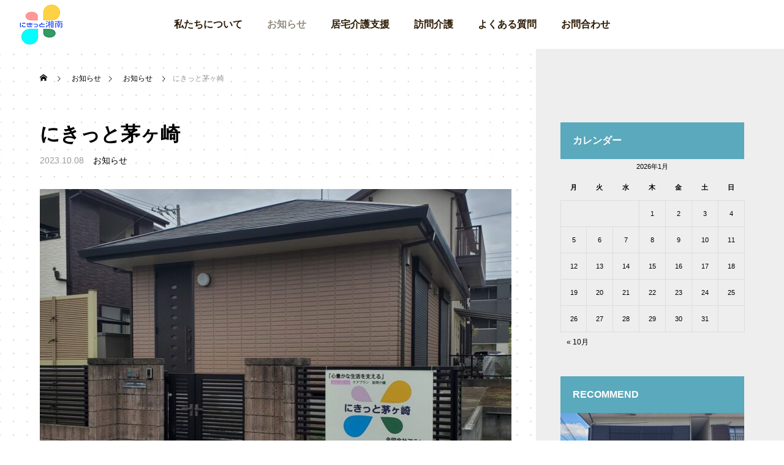

--- FILE ---
content_type: text/html; charset=UTF-8
request_url: https://www.nikit.co.jp/688/
body_size: 56718
content:
<!DOCTYPE html>
<html class="pc" lang="ja">
<head>
<meta charset="UTF-8">
<!--[if IE]><meta http-equiv="X-UA-Compatible" content="IE=edge"><![endif]-->
<meta name="viewport" content="width=device-width">
<title>にきっと茅ヶ崎 | にきっと湘南</title>
<meta name="description" content="看板付きました。">
<link rel="pingback" href="https://www.nikit.co.jp/xmlrpc.php">
<link rel="preconnect" href="https://fonts.googleapis.com">
<link rel="preconnect" href="https://fonts.gstatic.com" crossorigin>
<link href="https://fonts.googleapis.com/css2?family=Noto+Sans+JP:wght@500&display=swap" rel="stylesheet">
<meta name='robots' content='max-image-preview:large' />
<link rel='dns-prefetch' href='//www.googletagmanager.com' />
<link rel="alternate" type="application/rss+xml" title="にきっと湘南 &raquo; フィード" href="https://www.nikit.co.jp/feed/" />
<script type="text/javascript">
/* <![CDATA[ */
window._wpemojiSettings = {"baseUrl":"https:\/\/s.w.org\/images\/core\/emoji\/14.0.0\/72x72\/","ext":".png","svgUrl":"https:\/\/s.w.org\/images\/core\/emoji\/14.0.0\/svg\/","svgExt":".svg","source":{"concatemoji":"https:\/\/www.nikit.co.jp\/wp-includes\/js\/wp-emoji-release.min.js?ver=6.4.7"}};
/*! This file is auto-generated */
!function(i,n){var o,s,e;function c(e){try{var t={supportTests:e,timestamp:(new Date).valueOf()};sessionStorage.setItem(o,JSON.stringify(t))}catch(e){}}function p(e,t,n){e.clearRect(0,0,e.canvas.width,e.canvas.height),e.fillText(t,0,0);var t=new Uint32Array(e.getImageData(0,0,e.canvas.width,e.canvas.height).data),r=(e.clearRect(0,0,e.canvas.width,e.canvas.height),e.fillText(n,0,0),new Uint32Array(e.getImageData(0,0,e.canvas.width,e.canvas.height).data));return t.every(function(e,t){return e===r[t]})}function u(e,t,n){switch(t){case"flag":return n(e,"\ud83c\udff3\ufe0f\u200d\u26a7\ufe0f","\ud83c\udff3\ufe0f\u200b\u26a7\ufe0f")?!1:!n(e,"\ud83c\uddfa\ud83c\uddf3","\ud83c\uddfa\u200b\ud83c\uddf3")&&!n(e,"\ud83c\udff4\udb40\udc67\udb40\udc62\udb40\udc65\udb40\udc6e\udb40\udc67\udb40\udc7f","\ud83c\udff4\u200b\udb40\udc67\u200b\udb40\udc62\u200b\udb40\udc65\u200b\udb40\udc6e\u200b\udb40\udc67\u200b\udb40\udc7f");case"emoji":return!n(e,"\ud83e\udef1\ud83c\udffb\u200d\ud83e\udef2\ud83c\udfff","\ud83e\udef1\ud83c\udffb\u200b\ud83e\udef2\ud83c\udfff")}return!1}function f(e,t,n){var r="undefined"!=typeof WorkerGlobalScope&&self instanceof WorkerGlobalScope?new OffscreenCanvas(300,150):i.createElement("canvas"),a=r.getContext("2d",{willReadFrequently:!0}),o=(a.textBaseline="top",a.font="600 32px Arial",{});return e.forEach(function(e){o[e]=t(a,e,n)}),o}function t(e){var t=i.createElement("script");t.src=e,t.defer=!0,i.head.appendChild(t)}"undefined"!=typeof Promise&&(o="wpEmojiSettingsSupports",s=["flag","emoji"],n.supports={everything:!0,everythingExceptFlag:!0},e=new Promise(function(e){i.addEventListener("DOMContentLoaded",e,{once:!0})}),new Promise(function(t){var n=function(){try{var e=JSON.parse(sessionStorage.getItem(o));if("object"==typeof e&&"number"==typeof e.timestamp&&(new Date).valueOf()<e.timestamp+604800&&"object"==typeof e.supportTests)return e.supportTests}catch(e){}return null}();if(!n){if("undefined"!=typeof Worker&&"undefined"!=typeof OffscreenCanvas&&"undefined"!=typeof URL&&URL.createObjectURL&&"undefined"!=typeof Blob)try{var e="postMessage("+f.toString()+"("+[JSON.stringify(s),u.toString(),p.toString()].join(",")+"));",r=new Blob([e],{type:"text/javascript"}),a=new Worker(URL.createObjectURL(r),{name:"wpTestEmojiSupports"});return void(a.onmessage=function(e){c(n=e.data),a.terminate(),t(n)})}catch(e){}c(n=f(s,u,p))}t(n)}).then(function(e){for(var t in e)n.supports[t]=e[t],n.supports.everything=n.supports.everything&&n.supports[t],"flag"!==t&&(n.supports.everythingExceptFlag=n.supports.everythingExceptFlag&&n.supports[t]);n.supports.everythingExceptFlag=n.supports.everythingExceptFlag&&!n.supports.flag,n.DOMReady=!1,n.readyCallback=function(){n.DOMReady=!0}}).then(function(){return e}).then(function(){var e;n.supports.everything||(n.readyCallback(),(e=n.source||{}).concatemoji?t(e.concatemoji):e.wpemoji&&e.twemoji&&(t(e.twemoji),t(e.wpemoji)))}))}((window,document),window._wpemojiSettings);
/* ]]> */
</script>
<link rel='stylesheet' id='style-css' href='https://www.nikit.co.jp/wp-content/themes/falcon_tcd089/style.css?ver=1.2' type='text/css' media='all' />
<style id='wp-emoji-styles-inline-css' type='text/css'>

	img.wp-smiley, img.emoji {
		display: inline !important;
		border: none !important;
		box-shadow: none !important;
		height: 1em !important;
		width: 1em !important;
		margin: 0 0.07em !important;
		vertical-align: -0.1em !important;
		background: none !important;
		padding: 0 !important;
	}
</style>
<link rel='stylesheet' id='wp-block-library-css' href='https://www.nikit.co.jp/wp-includes/css/dist/block-library/style.min.css?ver=6.4.7' type='text/css' media='all' />
<style id='classic-theme-styles-inline-css' type='text/css'>
/*! This file is auto-generated */
.wp-block-button__link{color:#fff;background-color:#32373c;border-radius:9999px;box-shadow:none;text-decoration:none;padding:calc(.667em + 2px) calc(1.333em + 2px);font-size:1.125em}.wp-block-file__button{background:#32373c;color:#fff;text-decoration:none}
</style>
<style id='global-styles-inline-css' type='text/css'>
body{--wp--preset--color--black: #000000;--wp--preset--color--cyan-bluish-gray: #abb8c3;--wp--preset--color--white: #ffffff;--wp--preset--color--pale-pink: #f78da7;--wp--preset--color--vivid-red: #cf2e2e;--wp--preset--color--luminous-vivid-orange: #ff6900;--wp--preset--color--luminous-vivid-amber: #fcb900;--wp--preset--color--light-green-cyan: #7bdcb5;--wp--preset--color--vivid-green-cyan: #00d084;--wp--preset--color--pale-cyan-blue: #8ed1fc;--wp--preset--color--vivid-cyan-blue: #0693e3;--wp--preset--color--vivid-purple: #9b51e0;--wp--preset--gradient--vivid-cyan-blue-to-vivid-purple: linear-gradient(135deg,rgba(6,147,227,1) 0%,rgb(155,81,224) 100%);--wp--preset--gradient--light-green-cyan-to-vivid-green-cyan: linear-gradient(135deg,rgb(122,220,180) 0%,rgb(0,208,130) 100%);--wp--preset--gradient--luminous-vivid-amber-to-luminous-vivid-orange: linear-gradient(135deg,rgba(252,185,0,1) 0%,rgba(255,105,0,1) 100%);--wp--preset--gradient--luminous-vivid-orange-to-vivid-red: linear-gradient(135deg,rgba(255,105,0,1) 0%,rgb(207,46,46) 100%);--wp--preset--gradient--very-light-gray-to-cyan-bluish-gray: linear-gradient(135deg,rgb(238,238,238) 0%,rgb(169,184,195) 100%);--wp--preset--gradient--cool-to-warm-spectrum: linear-gradient(135deg,rgb(74,234,220) 0%,rgb(151,120,209) 20%,rgb(207,42,186) 40%,rgb(238,44,130) 60%,rgb(251,105,98) 80%,rgb(254,248,76) 100%);--wp--preset--gradient--blush-light-purple: linear-gradient(135deg,rgb(255,206,236) 0%,rgb(152,150,240) 100%);--wp--preset--gradient--blush-bordeaux: linear-gradient(135deg,rgb(254,205,165) 0%,rgb(254,45,45) 50%,rgb(107,0,62) 100%);--wp--preset--gradient--luminous-dusk: linear-gradient(135deg,rgb(255,203,112) 0%,rgb(199,81,192) 50%,rgb(65,88,208) 100%);--wp--preset--gradient--pale-ocean: linear-gradient(135deg,rgb(255,245,203) 0%,rgb(182,227,212) 50%,rgb(51,167,181) 100%);--wp--preset--gradient--electric-grass: linear-gradient(135deg,rgb(202,248,128) 0%,rgb(113,206,126) 100%);--wp--preset--gradient--midnight: linear-gradient(135deg,rgb(2,3,129) 0%,rgb(40,116,252) 100%);--wp--preset--font-size--small: 13px;--wp--preset--font-size--medium: 20px;--wp--preset--font-size--large: 36px;--wp--preset--font-size--x-large: 42px;--wp--preset--spacing--20: 0.44rem;--wp--preset--spacing--30: 0.67rem;--wp--preset--spacing--40: 1rem;--wp--preset--spacing--50: 1.5rem;--wp--preset--spacing--60: 2.25rem;--wp--preset--spacing--70: 3.38rem;--wp--preset--spacing--80: 5.06rem;--wp--preset--shadow--natural: 6px 6px 9px rgba(0, 0, 0, 0.2);--wp--preset--shadow--deep: 12px 12px 50px rgba(0, 0, 0, 0.4);--wp--preset--shadow--sharp: 6px 6px 0px rgba(0, 0, 0, 0.2);--wp--preset--shadow--outlined: 6px 6px 0px -3px rgba(255, 255, 255, 1), 6px 6px rgba(0, 0, 0, 1);--wp--preset--shadow--crisp: 6px 6px 0px rgba(0, 0, 0, 1);}:where(.is-layout-flex){gap: 0.5em;}:where(.is-layout-grid){gap: 0.5em;}body .is-layout-flow > .alignleft{float: left;margin-inline-start: 0;margin-inline-end: 2em;}body .is-layout-flow > .alignright{float: right;margin-inline-start: 2em;margin-inline-end: 0;}body .is-layout-flow > .aligncenter{margin-left: auto !important;margin-right: auto !important;}body .is-layout-constrained > .alignleft{float: left;margin-inline-start: 0;margin-inline-end: 2em;}body .is-layout-constrained > .alignright{float: right;margin-inline-start: 2em;margin-inline-end: 0;}body .is-layout-constrained > .aligncenter{margin-left: auto !important;margin-right: auto !important;}body .is-layout-constrained > :where(:not(.alignleft):not(.alignright):not(.alignfull)){max-width: var(--wp--style--global--content-size);margin-left: auto !important;margin-right: auto !important;}body .is-layout-constrained > .alignwide{max-width: var(--wp--style--global--wide-size);}body .is-layout-flex{display: flex;}body .is-layout-flex{flex-wrap: wrap;align-items: center;}body .is-layout-flex > *{margin: 0;}body .is-layout-grid{display: grid;}body .is-layout-grid > *{margin: 0;}:where(.wp-block-columns.is-layout-flex){gap: 2em;}:where(.wp-block-columns.is-layout-grid){gap: 2em;}:where(.wp-block-post-template.is-layout-flex){gap: 1.25em;}:where(.wp-block-post-template.is-layout-grid){gap: 1.25em;}.has-black-color{color: var(--wp--preset--color--black) !important;}.has-cyan-bluish-gray-color{color: var(--wp--preset--color--cyan-bluish-gray) !important;}.has-white-color{color: var(--wp--preset--color--white) !important;}.has-pale-pink-color{color: var(--wp--preset--color--pale-pink) !important;}.has-vivid-red-color{color: var(--wp--preset--color--vivid-red) !important;}.has-luminous-vivid-orange-color{color: var(--wp--preset--color--luminous-vivid-orange) !important;}.has-luminous-vivid-amber-color{color: var(--wp--preset--color--luminous-vivid-amber) !important;}.has-light-green-cyan-color{color: var(--wp--preset--color--light-green-cyan) !important;}.has-vivid-green-cyan-color{color: var(--wp--preset--color--vivid-green-cyan) !important;}.has-pale-cyan-blue-color{color: var(--wp--preset--color--pale-cyan-blue) !important;}.has-vivid-cyan-blue-color{color: var(--wp--preset--color--vivid-cyan-blue) !important;}.has-vivid-purple-color{color: var(--wp--preset--color--vivid-purple) !important;}.has-black-background-color{background-color: var(--wp--preset--color--black) !important;}.has-cyan-bluish-gray-background-color{background-color: var(--wp--preset--color--cyan-bluish-gray) !important;}.has-white-background-color{background-color: var(--wp--preset--color--white) !important;}.has-pale-pink-background-color{background-color: var(--wp--preset--color--pale-pink) !important;}.has-vivid-red-background-color{background-color: var(--wp--preset--color--vivid-red) !important;}.has-luminous-vivid-orange-background-color{background-color: var(--wp--preset--color--luminous-vivid-orange) !important;}.has-luminous-vivid-amber-background-color{background-color: var(--wp--preset--color--luminous-vivid-amber) !important;}.has-light-green-cyan-background-color{background-color: var(--wp--preset--color--light-green-cyan) !important;}.has-vivid-green-cyan-background-color{background-color: var(--wp--preset--color--vivid-green-cyan) !important;}.has-pale-cyan-blue-background-color{background-color: var(--wp--preset--color--pale-cyan-blue) !important;}.has-vivid-cyan-blue-background-color{background-color: var(--wp--preset--color--vivid-cyan-blue) !important;}.has-vivid-purple-background-color{background-color: var(--wp--preset--color--vivid-purple) !important;}.has-black-border-color{border-color: var(--wp--preset--color--black) !important;}.has-cyan-bluish-gray-border-color{border-color: var(--wp--preset--color--cyan-bluish-gray) !important;}.has-white-border-color{border-color: var(--wp--preset--color--white) !important;}.has-pale-pink-border-color{border-color: var(--wp--preset--color--pale-pink) !important;}.has-vivid-red-border-color{border-color: var(--wp--preset--color--vivid-red) !important;}.has-luminous-vivid-orange-border-color{border-color: var(--wp--preset--color--luminous-vivid-orange) !important;}.has-luminous-vivid-amber-border-color{border-color: var(--wp--preset--color--luminous-vivid-amber) !important;}.has-light-green-cyan-border-color{border-color: var(--wp--preset--color--light-green-cyan) !important;}.has-vivid-green-cyan-border-color{border-color: var(--wp--preset--color--vivid-green-cyan) !important;}.has-pale-cyan-blue-border-color{border-color: var(--wp--preset--color--pale-cyan-blue) !important;}.has-vivid-cyan-blue-border-color{border-color: var(--wp--preset--color--vivid-cyan-blue) !important;}.has-vivid-purple-border-color{border-color: var(--wp--preset--color--vivid-purple) !important;}.has-vivid-cyan-blue-to-vivid-purple-gradient-background{background: var(--wp--preset--gradient--vivid-cyan-blue-to-vivid-purple) !important;}.has-light-green-cyan-to-vivid-green-cyan-gradient-background{background: var(--wp--preset--gradient--light-green-cyan-to-vivid-green-cyan) !important;}.has-luminous-vivid-amber-to-luminous-vivid-orange-gradient-background{background: var(--wp--preset--gradient--luminous-vivid-amber-to-luminous-vivid-orange) !important;}.has-luminous-vivid-orange-to-vivid-red-gradient-background{background: var(--wp--preset--gradient--luminous-vivid-orange-to-vivid-red) !important;}.has-very-light-gray-to-cyan-bluish-gray-gradient-background{background: var(--wp--preset--gradient--very-light-gray-to-cyan-bluish-gray) !important;}.has-cool-to-warm-spectrum-gradient-background{background: var(--wp--preset--gradient--cool-to-warm-spectrum) !important;}.has-blush-light-purple-gradient-background{background: var(--wp--preset--gradient--blush-light-purple) !important;}.has-blush-bordeaux-gradient-background{background: var(--wp--preset--gradient--blush-bordeaux) !important;}.has-luminous-dusk-gradient-background{background: var(--wp--preset--gradient--luminous-dusk) !important;}.has-pale-ocean-gradient-background{background: var(--wp--preset--gradient--pale-ocean) !important;}.has-electric-grass-gradient-background{background: var(--wp--preset--gradient--electric-grass) !important;}.has-midnight-gradient-background{background: var(--wp--preset--gradient--midnight) !important;}.has-small-font-size{font-size: var(--wp--preset--font-size--small) !important;}.has-medium-font-size{font-size: var(--wp--preset--font-size--medium) !important;}.has-large-font-size{font-size: var(--wp--preset--font-size--large) !important;}.has-x-large-font-size{font-size: var(--wp--preset--font-size--x-large) !important;}
.wp-block-navigation a:where(:not(.wp-element-button)){color: inherit;}
:where(.wp-block-post-template.is-layout-flex){gap: 1.25em;}:where(.wp-block-post-template.is-layout-grid){gap: 1.25em;}
:where(.wp-block-columns.is-layout-flex){gap: 2em;}:where(.wp-block-columns.is-layout-grid){gap: 2em;}
.wp-block-pullquote{font-size: 1.5em;line-height: 1.6;}
</style>
<link rel='stylesheet' id='wpsm_ac-font-awesome-front-css' href='https://www.nikit.co.jp/wp-content/plugins/responsive-accordion-and-collapse/css/font-awesome/css/font-awesome.min.css?ver=6.4.7' type='text/css' media='all' />
<link rel='stylesheet' id='wpsm_ac_bootstrap-front-css' href='https://www.nikit.co.jp/wp-content/plugins/responsive-accordion-and-collapse/css/bootstrap-front.css?ver=6.4.7' type='text/css' media='all' />
<link rel='stylesheet' id='tablepress-default-css' href='https://www.nikit.co.jp/wp-content/plugins/tablepress/css/default.min.css?ver=1.14' type='text/css' media='all' />
<script type="text/javascript" src="https://www.nikit.co.jp/wp-includes/js/jquery/jquery.min.js?ver=3.7.1" id="jquery-core-js"></script>
<script type="text/javascript" src="https://www.nikit.co.jp/wp-includes/js/jquery/jquery-migrate.min.js?ver=3.4.1" id="jquery-migrate-js"></script>

<!-- Google アナリティクス スニペット (Site Kit が追加) -->
<script type="text/javascript" src="https://www.googletagmanager.com/gtag/js?id=UA-252742234-1" id="google_gtagjs-js" async></script>
<script type="text/javascript" id="google_gtagjs-js-after">
/* <![CDATA[ */
window.dataLayer = window.dataLayer || [];function gtag(){dataLayer.push(arguments);}
gtag('set', 'linker', {"domains":["www.nikit.co.jp"]} );
gtag("js", new Date());
gtag("set", "developer_id.dZTNiMT", true);
gtag("config", "UA-252742234-1", {"anonymize_ip":true});
gtag("config", "G-4MYQRJCNY9");
/* ]]> */
</script>

<!-- (ここまで) Google アナリティクス スニペット (Site Kit が追加) -->
<link rel="https://api.w.org/" href="https://www.nikit.co.jp/wp-json/" /><link rel="alternate" type="application/json" href="https://www.nikit.co.jp/wp-json/wp/v2/posts/688" /><link rel="canonical" href="https://www.nikit.co.jp/688/" />
<link rel='shortlink' href='https://www.nikit.co.jp/?p=688' />
<link rel="alternate" type="application/json+oembed" href="https://www.nikit.co.jp/wp-json/oembed/1.0/embed?url=https%3A%2F%2Fwww.nikit.co.jp%2F688%2F" />
<link rel="alternate" type="text/xml+oembed" href="https://www.nikit.co.jp/wp-json/oembed/1.0/embed?url=https%3A%2F%2Fwww.nikit.co.jp%2F688%2F&#038;format=xml" />
<meta name="generator" content="Site Kit by Google 1.90.1" />
<link rel="stylesheet" href="https://www.nikit.co.jp/wp-content/themes/falcon_tcd089/css/design-plus.css?ver=1.2">
<link rel="stylesheet" href="https://www.nikit.co.jp/wp-content/themes/falcon_tcd089/css/sns-botton.css?ver=1.2">
<link rel="stylesheet" media="screen and (max-width:1201px)" href="https://www.nikit.co.jp/wp-content/themes/falcon_tcd089/css/responsive.css?ver=1.2">
<link rel="stylesheet" media="screen and (max-width:1201px)" href="https://www.nikit.co.jp/wp-content/themes/falcon_tcd089/css/footer-bar.css?ver=1.2">

<script src="https://www.nikit.co.jp/wp-content/themes/falcon_tcd089/js/jquery.easing.1.4.js?ver=1.2"></script>
<script src="https://www.nikit.co.jp/wp-content/themes/falcon_tcd089/js/jscript.js?ver=1.2"></script>
<script src="https://www.nikit.co.jp/wp-content/themes/falcon_tcd089/js/jquery.cookie.min.js?ver=1.2"></script>
<script src="https://www.nikit.co.jp/wp-content/themes/falcon_tcd089/js/comment.js?ver=1.2"></script>
<script src="https://www.nikit.co.jp/wp-content/themes/falcon_tcd089/js/parallax.js?ver=1.2"></script>

<link rel="stylesheet" href="https://www.nikit.co.jp/wp-content/themes/falcon_tcd089/js/simplebar.css?ver=1.2">
<script src="https://www.nikit.co.jp/wp-content/themes/falcon_tcd089/js/simplebar.min.js?ver=1.2"></script>


<script src="https://www.nikit.co.jp/wp-content/themes/falcon_tcd089/js/header_fix.js?ver=1.2"></script>


<style type="text/css">
body { font-size:20px; }
.common_headline { font-size:42px !important; font-weight:500 !important; }
@media screen and (max-width:950px) {
  .common_headline { font-size:33px !important; }
}
@media screen and (max-width:750px) {
  body { font-size:16px; }
  .common_headline { font-size:24px !important; font-weight:600 !important; }
}
body, input, textarea { font-family: Arial, "Hiragino Sans", "ヒラギノ角ゴ ProN", "Hiragino Kaku Gothic ProN", "游ゴシック", YuGothic, "メイリオ", Meiryo, sans-serif; }

.rich_font, .p-vertical { font-family: Arial, "Hiragino Sans", "ヒラギノ角ゴ ProN", "Hiragino Kaku Gothic ProN", "游ゴシック", YuGothic, "メイリオ", Meiryo, sans-serif; font-weight:600; }

.rich_font_type1 { font-family: Arial, "ヒラギノ角ゴ ProN W3", "Hiragino Kaku Gothic ProN", "メイリオ", Meiryo, sans-serif; font-weight:600; }
.rich_font_type2 { font-family: Arial, "Hiragino Sans", "ヒラギノ角ゴ ProN", "Hiragino Kaku Gothic ProN", "游ゴシック", YuGothic, "メイリオ", Meiryo, sans-serif; font-weight:600; }
.rich_font_type3 { font-family: "Times New Roman" , "游明朝" , "Yu Mincho" , "游明朝体" , "YuMincho" , "ヒラギノ明朝 Pro W3" , "Hiragino Mincho Pro" , "HiraMinProN-W3" , "HGS明朝E" , "ＭＳ Ｐ明朝" , "MS PMincho" , serif; font-weight:600; }

#header { background:rgba(255,255,255,0.6); }
body.single #header, body.no_index_header_content #header, body.header_fix #header { background:rgba(255,255,255,1); }
#header:hover { background:rgba(255,255,255,1) !important; }
#header a, #header_search_button:before { color:#2d1b04; }
#header a:hover, #header_search_button:hover:before { color:rgba(45,27,4,0.5); }
#header_logo .logo_text { font-size:32px; }
#footer_logo .logo_text { font-size:32px; }
@media screen and (max-width:1201px) {
  #header_logo .logo_text { font-size:24px; }
  #footer_logo .logo_text { font-size:24px; }
}
#global_menu > ul > li > a { color:#2d1b04; }
#global_menu > ul > li > a:hover, #global_menu > ul > li.current-menu-item > a, #header.active #global_menu > ul > li.active > a, #header.active #global_menu > ul > li.active_megamenu_button > a { color:rgba(45,27,4,0.5); }
#global_menu ul ul a { background:#5aa9bc; }
#global_menu ul ul a:hover { color:#2d1b04; background:#01839d; }
#global_menu ul ul li.menu-item-has-children > a:before { color:#2d1b04; }
.mobile #header, .mobile body.single.header_fix #header  { background:rgba(255,255,255,1); }
.mobile body.single #header:hover { background:rgba(255,255,255,1); }
.mobile #header:hover { background:rgba(255,255,255,1) !important; }
#drawer_menu { color:#3d3d3d; background:#ffffff; }
#drawer_menu a { color:#3d3d3d; }
#drawer_menu a:hover { color:#e7f0f3; }
#mobile_menu a { color:#3d3d3d; border-color:#e2e2e2; }
#mobile_menu li li a { background:#ebf1f4; }
#mobile_menu a:hover, #drawer_menu .close_button:hover, #mobile_menu .child_menu_button:hover { color:#3d3d3d; background:#5aa9bc; }
#mobile_menu .child_menu_button .icon:before, #mobile_menu .child_menu_button:hover .icon:before { color:#3d3d3d; }
#footer_search .button label:before { color:#2d1b04; }
#footer_search .button label:hover:before { color:rgba(45,27,4,0.5); }
#footer_banner a { color:#ffffff !important; }
#footer_banner .title { font-size:22px; }
#footer_banner .sub_title { font-size:14px; }
@media screen and (max-width:1050px) {
  #footer_banner .title { font-size:18px; }
  #footer_banner .sub_title { font-size:12px; }
}
.author_profile .avatar_area img, .animate_image img, .animate_background .image {
  width:100%; height:auto;
  -webkit-transition: transform  0.5s ease;
  transition: transform  0.5s ease;
}
.author_profile a.avatar:hover img, .animate_image:hover img, .animate_background:hover .image {
  -webkit-transform: scale(1.2);
  transform: scale(1.2);
}


a { color:#000; }

.sns_button_list.color_type2 li.contact a:before, .author_profile .author_link li.contact a:before, .author_profile .author_link li.user_url a:before
  { color:#5aa9bc; }

.widget_headline, .page_navi span.current, #post_pagination p, #comment_tab li.active a, #index_news_ticker .category, #side_menu a, #copyright, .news_list .item, .blog_list .item,
  #return_top a, #footer_banner .title_area, .widget_tab_post_list_button div.active, .widget_tab_post_list, #showroom_list .title, .megamenu_a .category, .megamenu_b .title, #showroom_sort_button a.active,
    #related_post .category, #showroom_title_area_bottom:before
      { background:#5aa9bc; }

.page_navi span.current, #post_pagination p, .widget_tab_post_list_button div.active, #showroom_sort_button a.active
  { border-color:#5aa9bc; }

#footer_menu ul li a:hover { color:rgba(90,169,188,0.5); }

.megamenu, #showroom_gallery p, #showroom_list .category, .index_showroom_list .category
  { background-color:#e7f0f3; }

#showroom_gallery_nav .owl-item.current .item:before, #showroom_gallery_nav .item:hover:before
  { box-shadow:inset 0 0 0 4px #e7f0f3; }
a:hover, #footer_top a:hover, #footer_social_link li a:hover:before, #next_prev_post a:hover, .single_copy_title_url_btn:hover,
  .tcdw_search_box_widget .search_area .search_button:hover:before, #single_author_title_area .author_link li a:hover:before, .author_profile a:hover, #post_meta_bottom a:hover, .cardlink_title a:hover,
    .comment a:hover, .comment_form_wrapper a:hover
      { color:#01839d; }

.page_navi a:hover, #post_pagination a:hover, #p_readmore .button:hover, .c-pw__btn:hover, #comment_tab li a:hover, #submit_comment:hover, #cancel_comment_reply a:hover,
  #wp-calendar #prev a:hover, #wp-calendar #next a:hover, #wp-calendar td a:hover, #comment_tab li a:hover, #return_top a:hover, #side_menu a:hover, #related_post .category:hover
      { background-color:#01839d; }

.page_navi a:hover, #post_pagination a:hover, #comment_textarea textarea:focus, .c-pw__box-input:focus
  { border-color:#01839d; }

.post_content a, .custom-html-widget a { color:#333333; }
.post_content a:hover, .custom-html-widget a:hover { color:#01839d; }

.design_button.type1 a { color:#ffffff !important; background:#5aa9bc; }
.design_button.type1 a:hover { color:#ffffff !important; background:#01839d; }
@media screen and (max-width:781px){
.has-drop-cap:not(:focus):first-letter {
    font-size: 5.0em;
}
#index_news_ticker {
    height: 80px;
}

.post_content h2 {
    font-size: 24px!important;
}

#footer_info {
    font-size: 14px;
}

.cb_content_header p {
    text-align: left;
}

.cb_content_header .catch {
    line-height: 1.5!important;
}
}

@media screen and (max-width:820px){
.cb_content_header .catch {
    line-height: 1.5!important;
}
}

@media screen and (max-width: 1201px){
.cb_gallery_row .desc {
    font-size: 18px;
}

.cb_content_header p {
    text-align: left;
}

.post_content #mw_wp_form_mw-wp-form-90 td{
   display: inline-block!important;
}
}

@media screen and (max-width: 600px){
.wp-block-media-text .wp-block-media-text__content {
    padding: 0;
}
}
@media screen and (min-width:601px){
.wp-block-media-text .wp-block-media-text__content {
    padding: 0 8% 0 0;
}
}

@media screen and (max-width: 950px){
#index_news_ticker .item {
    padding: 5px 20px 0;
}
}

#index_news_ticker .title, #index_news_ticker .date {
    font-size:1.0em;
}

#index_news_ticker .date {
    width: 150px;
}

.has-drop-cap {
    color:#d3d3d3;
}

#global_menu ul ul a:hover {
   color: #fff;
}

.tablepress tbody td, .tablepress tfoot th {
    border-top: 3px solid #fff;
}

.blog_list .date {
    color: #fff !important;
}

#global_menu_button span {
    background: #5ab7d7;
}
.post_content td:first-child {
    width:30%;
    background: #96ccd9;
    color:#fff;
    font-weight:600;
}

.post_content td:last-child {
    width:70%;
    background: #f5f8f9;
}

.common_headline {
    font-weight: bold !important;
}

.post_content ul {
    list-style: circle outside none;
    margin-left: 0!important;
}
#return_top span {
    background: #efbf55;
}

body {
    background: url(https://www.nikit.co.jp/wp-content/uploads/2022/12/dot-grid.webp);
    font-weight: 500;
}

.cb_content_header .rich_font_type2:after {
  content: "";
  display: block;
  height: 4px;
  background: -webkit-linear-gradient(to right, rgb(90 169 188), transparent);
  background: linear-gradient(to right, rgb(90 169 188), transparent);
}

.post_content ul{
  counter-reset:list;
  list-style-type:none;
  padding:0;
}
 .post_content li{
  position:relative;
  padding: 0 0 0 20px;
  margin: 7px 0 7px 0px;
  font-weight: bold;
  line-height: 1.5em;
  font-size: 1.2em;
}
.post_content li:before{
  counter-increment: list;
  content: "";
  display: block;
  position: absolute;
  left: 0px;
  height: 15px;
  width: 15px;
  border-radius: 50%;
  background: #5aa9bc;
  top: 50%;
  -moz-transform: translateY(-50%);
  -webkit-transform: translateY(-50%);
  -o-transform: translateY(-50%);
  -ms-transform: translateY(-50%);
  transform: translateY(-50%);
}
.post_content li:after{
  content: "";
  display: block;
  position: absolute;
  left: 6px;
  height: 0;
  width: 0;
  border-top: 4px solid transparent;
  border-bottom: 4px solid transparent;
  border-left: 5px solid #fff;
  top: 50%;
  -moz-transform: translateY(-50%);
  -webkit-transform: translateY(-50%);
  -o-transform: translateY(-50%);
  -ms-transform: translateY(-50%);
  transform: translateY(-50%);
}

.design_button a {
    font-size: 20px;
    font-weight: 500;
}

.cb_content_header p {
    font-weight: 500;
}

#page_header .catch.animation_type1.animate, #page_header .desc.animate {
    color: #333;
}

.post_content h2 {
    font-size: 32px;
    padding: 1rem 2rem;
    border-left: 5px solid #5aa9bc;
    margin-bottom:30px;
}

#index_news_ticker_wrap {
    background: rgb(94 171 190 / 60%);
}

#wpsm_accordion_169,#wpsm_accordion_168 .wpsm_panel-body {
    line-height: 2em;
}

media="screen and (max-width: 1201px){
  #global_menu_button span {
    background: #333;
}

.cb_content_header .catch {
    line-height: 2.5;
    color: #5aa9bc;
}

#page_header .catch.animation_type1.animate, #page_header .desc.animate {
    color: #fff;
    text-shadow: 2px 3px 8px #2d1b04;
}

#header_slider .caption .catch_list .parent {
    font-family: 'Noto Sans JP', sans-serif;
    color: #fff!important;
    text-shadow: 2px 3px 8px #2d1b04;
}.styled_h2 {
  font-size:28px !important; text-align:center; color:#000000; background:#ffffff;  border-top:0px solid #dddddd;
  border-bottom:0px solid #dddddd;
  border-left:0px solid #dddddd;
  border-right:0px solid #dddddd;
  padding:15px 15px 15px 15px !important;
  margin:0px 0px 30px !important;
}
.styled_h3 {
  font-size:26px !important; text-align:left; color:#000000;   border-top:0px solid #dddddd;
  border-bottom:0px solid #dddddd;
  border-left:2px solid #000000;
  border-right:0px solid #dddddd;
  padding:6px 0px 6px 16px !important;
  margin:0px 0px 30px !important;
}
.styled_h4 {
  font-size:22px !important; text-align:left; color:#000000;   border-top:0px solid #dddddd;
  border-bottom:1px solid #dddddd;
  border-left:0px solid #dddddd;
  border-right:0px solid #dddddd;
  padding:3px 0px 3px 20px !important;
  margin:0px 0px 30px !important;
}
.styled_h5 {
  font-size:20px !important; text-align:left; color:#000000;   border-top:0px solid #dddddd;
  border-bottom:1px solid #dddddd;
  border-left:0px solid #dddddd;
  border-right:0px solid #dddddd;
  padding:3px 0px 3px 24px !important;
  margin:0px 0px 30px !important;
}
@media screen and (max-width:750px) {
  .styled_h2 { font-size:16px !important; margin:0px 0px 20px !important; }
  .styled_h3 { font-size:16px !important; margin:0px 0px 20px !important; }
  .styled_h4 { font-size:15px !important; margin:0px 0px 20px !important; }
  .styled_h5 { font-size:14px !important; margin:0px 0px 20px !important; }
}
.q_custom_button1 {
  color:#ffffff !important;
  border-color:rgba(83,83,83,1);
}
.q_custom_button1.animation_type1 { background:#535353; }
.q_custom_button1:hover, .q_custom_button1:focus {
  color:#ffffff !important;
  border-color:rgba(125,125,125,1);
}
.q_custom_button1.animation_type1:hover { background:#7d7d7d; }
.q_custom_button1:before { background:#7d7d7d; }
.q_custom_button2 {
  color:#ffffff !important;
  border-color:rgba(83,83,83,1);
}
.q_custom_button2.animation_type1 { background:#535353; }
.q_custom_button2:hover, .q_custom_button2:focus {
  color:#ffffff !important;
  border-color:rgba(125,125,125,1);
}
.q_custom_button2.animation_type1:hover { background:#7d7d7d; }
.q_custom_button2:before { background:#7d7d7d; }
.speech_balloon_left1 .speach_balloon_text { background-color: #ffdfdf; border-color: #ffdfdf; color: #000000 }
.speech_balloon_left1 .speach_balloon_text::before { border-right-color: #ffdfdf }
.speech_balloon_left1 .speach_balloon_text::after { border-right-color: #ffdfdf }
.speech_balloon_left2 .speach_balloon_text { background-color: #ffffff; border-color: #ff5353; color: #000000 }
.speech_balloon_left2 .speach_balloon_text::before { border-right-color: #ff5353 }
.speech_balloon_left2 .speach_balloon_text::after { border-right-color: #ffffff }
.speech_balloon_right1 .speach_balloon_text { background-color: #ccf4ff; border-color: #ccf4ff; color: #000000 }
.speech_balloon_right1 .speach_balloon_text::before { border-left-color: #ccf4ff }
.speech_balloon_right1 .speach_balloon_text::after { border-left-color: #ccf4ff }
.speech_balloon_right2 .speach_balloon_text { background-color: #ffffff; border-color: #0789b5; color: #000000 }
.speech_balloon_right2 .speach_balloon_text::before { border-left-color: #0789b5 }
.speech_balloon_right2 .speach_balloon_text::after { border-left-color: #ffffff }
.qt_google_map .pb_googlemap_custom-overlay-inner { background:#5aa9bc; color:#ffffff; }
.qt_google_map .pb_googlemap_custom-overlay-inner::after { border-color:#5aa9bc transparent transparent transparent; }
.design_headline1 { font-size:28px !important; background:#000; color:#fff; height:70px; line-height:70px !important; position:relative; text-align:center; margin:0 0 30px 0 !important; padding:0 !important; }
.design_headline2 { font-size:26px !important; background:#eee; height:70px; line-height:70px !important; position:relative; text-align:center; margin:0 0 50px 0 !important; padding:0 !important; }
.design_headline2 .num { font-size:20px !important; width:50px; height:50px; line-height:50px; font-family:'Arial'; display:block; background:#000; position:absolute; top:10px; left:10px; color:#fff; }
@media screen and (max-width:750px) {
  .design_headline1 { font-size:16px !important; height:50px; line-height:50px !important; margin:0 0 20px 0 !important; }
  .design_headline2 { font-size:16px !important; height:50px; line-height:50px !important; margin:0 0 20px 0 !important; }
  .design_headline2 .num { font-size:14px !important; width:30px; height:30px; line-height:30px; }
}
</style>

<style id="current-page-style" type="text/css">
#post_title .title { font-size:32px; }
#related_post .title { font-size:14px; }
@media screen and (max-width:750px) {
  #post_title .title { font-size:20px; }
  #related_post .title { font-size:13px; }
}
</style>

<script type="text/javascript">
jQuery(function($){
  if ($('.megamenu_a .slider').length){
    $('.megamenu_a .slider').addClass('owl-carousel').owlCarousel({
      autoplay: true,
      autoplayHoverPause: true,
      autoplayTimeout: 5000,
      autoplaySpeed: 700,
      dots: false,
      items: 4,
      loop: true,
      nav: true,
      navText: ['&#xe90f', '&#xe910']
    });
  }
});
</script>
<script type="text/javascript">
jQuery(document).ready(function($){

  if( $('.post_slider_widget').length ){
    $('.post_slider_widget .post_slider').slick({
      infinite: true,
      dots: true,
      arrows: false,
      slidesToShow: 1,
      slidesToScroll: 1,
      adaptiveHeight: false,
      pauseOnHover: false,
      autoplay: true,
      fade: false,
      easing: 'easeOutExpo',
      speed: 700,
      autoplaySpeed: 5000,
    });
  }

});
</script>

<noscript><style>.lazyload[data-src]{display:none !important;}</style></noscript><style>.lazyload{background-image:none !important;}.lazyload:before{background-image:none !important;}</style>		<style type="text/css" id="wp-custom-css">
			/* reCAPTCHA v3　表示位置 */
.grecaptcha-badge{
margin-bottom: 60px;
}		</style>
		</head>
<body id="body" class="post-template-default single single-post postid-688 single-format-standard use_header_fix use_mobile_header_fix">
<script data-cfasync="false" data-no-defer="1">var ewww_webp_supported=false;</script>


 
 
 <header id="header">
    <div id="header_logo">
   <p class="logo">
 <a href="https://www.nikit.co.jp/" title="にきっと湘南">
    <img class="logo_image pc lazyload" src="[data-uri]" alt="にきっと湘南" title="にきっと湘南" width="80" height="71" data-src="https://www.nikit.co.jp/wp-content/uploads/2022/12/logo_pc.png?1768479696" decoding="async" /><noscript><img class="logo_image pc" src="https://www.nikit.co.jp/wp-content/uploads/2022/12/logo_pc.png?1768479696" alt="にきっと湘南" title="にきっと湘南" width="80" height="71" data-eio="l" /></noscript>
  <img class="logo_image mobile lazyload" src="[data-uri]" alt="にきっと湘南" title="にきっと湘南" width="50" height="44" data-src="https://www.nikit.co.jp/wp-content/uploads/2022/12/logo_sp-1.png?1768479696" decoding="async" /><noscript><img class="logo_image mobile" src="https://www.nikit.co.jp/wp-content/uploads/2022/12/logo_sp-1.png?1768479696" alt="にきっと湘南" title="にきっと湘南" width="50" height="44" data-eio="l" /></noscript>   </a>
</p>

  </div>
      <a id="global_menu_button" href="#"><span></span><span></span><span></span></a>
  <nav id="global_menu">
   <ul id="menu-%e3%82%b5%e3%83%b3%e3%83%97%e3%83%ab%e3%83%a1%e3%83%8b%e3%83%a5%e3%83%bc" class="menu"><li id="menu-item-76" class="menu-item menu-item-type-post_type menu-item-object-page menu-item-has-children menu-item-76 "><a href="https://www.nikit.co.jp/about/">私たちについて</a>
<ul class="sub-menu">
	<li id="menu-item-75" class="menu-item menu-item-type-post_type menu-item-object-page menu-item-75 "><a href="https://www.nikit.co.jp/recruit/">求人情報</a></li>
</ul>
</li>
<li id="menu-item-77" class="menu-item menu-item-type-post_type menu-item-object-page current_page_parent menu-item-has-children menu-item-77 current-menu-item"><a href="https://www.nikit.co.jp/news/">お知らせ</a>
<ul class="sub-menu">
	<li id="menu-item-71" class="menu-item menu-item-type-post_type menu-item-object-page menu-item-71 "><a href="https://www.nikit.co.jp/partner/">地域のサービス</a></li>
</ul>
</li>
<li id="menu-item-74" class="menu-item menu-item-type-post_type menu-item-object-page menu-item-74 "><a href="https://www.nikit.co.jp/caresupport/">居宅介護支援</a></li>
<li id="menu-item-73" class="menu-item menu-item-type-post_type menu-item-object-page menu-item-73 "><a href="https://www.nikit.co.jp/homecare/">訪問介護</a></li>
<li id="menu-item-72" class="menu-item menu-item-type-post_type menu-item-object-page menu-item-72 "><a href="https://www.nikit.co.jp/faq/">よくある質問</a></li>
<li id="menu-item-70" class="menu-item menu-item-type-post_type menu-item-object-page menu-item-70 "><a href="https://www.nikit.co.jp/contact/">お問合わせ</a></li>
</ul>  </nav>
     </header>

 
<div id="container" >

 
<div id="main_contents">

 <div id="main_col">

 <div id="bread_crumb">
 <ul class="clearfix" itemscope itemtype="http://schema.org/BreadcrumbList">
  <li itemprop="itemListElement" itemscope itemtype="http://schema.org/ListItem" class="home"><a itemprop="item" href="https://www.nikit.co.jp/"><span itemprop="name">ホーム</span></a><meta itemprop="position" content="1"></li>
 <li itemprop="itemListElement" itemscope itemtype="http://schema.org/ListItem"><a itemprop="item" href="https://www.nikit.co.jp/news/"><span itemprop="name">お知らせ</span></a><meta itemprop="position" content="2"></li>
  <li class="category" itemprop="itemListElement" itemscope itemtype="http://schema.org/ListItem">
    <a itemprop="item" href="https://www.nikit.co.jp/category/news/"><span itemprop="name">お知らせ</span></a>
    <meta itemprop="position" content="3">
 </li>
  <li class="last" itemprop="itemListElement" itemscope itemtype="http://schema.org/ListItem"><span itemprop="name">にきっと茅ヶ崎</span><meta itemprop="position" content="4"></li>
  </ul>
</div>

 
  <article id="article">

   
   <div id="post_title">
    <h1 class="title rich_font entry-title">にきっと茅ヶ崎</h1>
    <ul class="meta_top clearfix">
          <li class="date"><time class="entry-date published" datetime="2023-10-08T11:27:15+09:00">2023.10.08</time></li>
                    <li class="category"><a href="https://www.nikit.co.jp/category/news/">お知らせ</a></li>
         </ul>
   </div>

      <div id="post_image_wrap">
    <div id="post_image" style="background: no-repeat center center; background-size:cover;" class="lazyload" data-back="https://www.nikit.co.jp/wp-content/uploads/2023/10/にきっと茅ヶ崎看板4-e1696732006450-770x480.jpg"></div>
   </div>
   
   
   
   
   
      <div class="post_content clearfix">
    
<p>看板付きました。</p>
   </div>

   
   
      <div id="next_prev_post">
    <div class="item prev_post clearfix">
 <a class="animate_background" href="https://www.nikit.co.jp/683/">
  <div class="image_wrap">
   <div class="image lazyload" style="background: no-repeat center center; background-size:cover;" data-back="https://www.nikit.co.jp/wp-content/uploads/2023/09/にきっと茅ヶ崎-e1694224843837-752x468.jpg"></div>
  </div>
  <div class="title_area">
   <p class="title"><span>にきっと茅ヶ崎事務所開設</span></p>
   <p class="nav">前の記事</p>
  </div>
 </a>
</div>
<div class="item next_post clearfix">
 <a class="animate_background" href="https://www.nikit.co.jp/694/">
  <div class="image_wrap">
   <div class="image lazyload" style="background: no-repeat center center; background-size:cover;" data-back="https://www.nikit.co.jp/wp-content/uploads/2022/12/aaa-2-752x468.jpg"></div>
  </div>
  <div class="title_area">
   <p class="title"><span>今年も残りわずかとなりました。</span></p>
   <p class="nav">次の記事</p>
  </div>
 </a>
</div>
   </div>

  </article><!-- END #article -->

   
   
   
  
    <div id="related_post">
   <h3 class="headline rich_font"><span>関連記事</span></h3>
   <div class="post_list">
        <article class="item">
          <a class="category" href="https://www.nikit.co.jp/category/news/">お知らせ</a>
          <a class="animate_background" href="https://www.nikit.co.jp/792/">
      <div class="image_wrap">
       <div class="image lazyload" style="background: no-repeat center center; background-size:cover;" data-back="https://www.nikit.co.jp/wp-content/themes/falcon_tcd089/img/common/no_image2.gif"></div>
      </div>
      <div class="title_area">
       <h4 class="title"><span>事業所名変更について</span></h4>
      </div>
     </a>
    </article>
        <article class="item">
          <a class="category" href="https://www.nikit.co.jp/category/news/">お知らせ</a>
          <a class="animate_background" href="https://www.nikit.co.jp/128/">
      <div class="image_wrap">
       <div class="image lazyload" style="background: no-repeat center center; background-size:cover;" data-back="https://www.nikit.co.jp/wp-content/uploads/2022/12/pixta_84364002_M-752x468.jpg"></div>
      </div>
      <div class="title_area">
       <h4 class="title"><span>ホームページをリニューアルしました！</span></h4>
      </div>
     </a>
    </article>
        <article class="item">
          <a class="category" href="https://www.nikit.co.jp/category/news/">お知らせ</a>
          <a class="animate_background" href="https://www.nikit.co.jp/679/">
      <div class="image_wrap">
       <div class="image lazyload" style="background: no-repeat center center; background-size:cover;" data-back="https://www.nikit.co.jp/wp-content/uploads/2023/09/2023.8-e1694224045539-595x468.jpg"></div>
      </div>
      <div class="title_area">
       <h4 class="title"><span>湘南大庭夏祭り参加</span></h4>
      </div>
     </a>
    </article>
        <article class="item">
          <a class="category" href="https://www.nikit.co.jp/category/news/">お知らせ</a>
          <a class="animate_background" href="https://www.nikit.co.jp/697/">
      <div class="image_wrap">
       <div class="image lazyload" style="background: no-repeat center center; background-size:cover;" data-back="https://www.nikit.co.jp/wp-content/uploads/2022/12/pixta_78751524_M-752x468.jpg"></div>
      </div>
      <div class="title_area">
       <h4 class="title"><span>明けまして　おめでとうございます。</span></h4>
      </div>
     </a>
    </article>
        <article class="item">
          <a class="category" href="https://www.nikit.co.jp/category/news/">お知らせ</a>
          <a class="animate_background" href="https://www.nikit.co.jp/675/">
      <div class="image_wrap">
       <div class="image lazyload" style="background: no-repeat center center; background-size:cover;" data-back="https://www.nikit.co.jp/wp-content/uploads/2023/07/一周年のケーキ-752x468.jpg"></div>
      </div>
      <div class="title_area">
       <h4 class="title"><span>一周年のお祝い</span></h4>
      </div>
     </a>
    </article>
        <article class="item">
          <a class="category" href="https://www.nikit.co.jp/category/news/">お知らせ</a>
          <a class="animate_background" href="https://www.nikit.co.jp/708/">
      <div class="image_wrap">
       <div class="image lazyload" style="background: no-repeat center center; background-size:cover;" data-back="https://www.nikit.co.jp/wp-content/uploads/2023/10/にきっと茅ヶ崎看板4-e1696732006450-752x468.jpg"></div>
      </div>
      <div class="title_area">
       <h4 class="title"><span>にきっと茅ヶ崎開設</span></h4>
      </div>
     </a>
    </article>
       </div><!-- END .post_list -->
  </div><!-- END #related_post -->
  
  
 </div><!-- END #main_col -->

 <div id="side_col">
 <div class="widget_content clearfix widget_calendar" id="calendar-2">
<h3 class="widget_headline"><span>カレンダー</span></h3><div id="calendar_wrap" class="calendar_wrap"><table id="wp-calendar" class="wp-calendar-table">
	<caption>2026年1月</caption>
	<thead>
	<tr>
		<th scope="col" title="月曜日">月</th>
		<th scope="col" title="火曜日">火</th>
		<th scope="col" title="水曜日">水</th>
		<th scope="col" title="木曜日">木</th>
		<th scope="col" title="金曜日">金</th>
		<th scope="col" title="土曜日">土</th>
		<th scope="col" title="日曜日">日</th>
	</tr>
	</thead>
	<tbody>
	<tr>
		<td colspan="3" class="pad">&nbsp;</td><td>1</td><td>2</td><td>3</td><td>4</td>
	</tr>
	<tr>
		<td>5</td><td>6</td><td>7</td><td>8</td><td>9</td><td>10</td><td>11</td>
	</tr>
	<tr>
		<td>12</td><td>13</td><td>14</td><td id="today">15</td><td>16</td><td>17</td><td>18</td>
	</tr>
	<tr>
		<td>19</td><td>20</td><td>21</td><td>22</td><td>23</td><td>24</td><td>25</td>
	</tr>
	<tr>
		<td>26</td><td>27</td><td>28</td><td>29</td><td>30</td><td>31</td>
		<td class="pad" colspan="1">&nbsp;</td>
	</tr>
	</tbody>
	</table><nav aria-label="前と次の月" class="wp-calendar-nav">
		<span class="wp-calendar-nav-prev"><a href="https://www.nikit.co.jp/date/2025/10/">&laquo; 10月</a></span>
		<span class="pad">&nbsp;</span>
		<span class="wp-calendar-nav-next">&nbsp;</span>
	</nav></div></div>
<div class="widget_content clearfix post_slider_widget" id="post_slider_widget-2">
<h3 class="widget_headline"><span>RECOMMEND</span></h3><div class="post_slider">
  <article class="item">
  <a class="link animate_background" href="https://www.nikit.co.jp/694/">
   <div class="image_wrap">
    <div class="image lazyload" style="background: no-repeat center center; background-size:cover;" data-back="https://www.nikit.co.jp/wp-content/uploads/2022/12/aaa-2-752x468.jpg"></div>
   </div>
   <div class="title_area">
    <h4 class="title"><span>今年も残りわずかとなりました。</span></h4>
   </div>
  </a>
 </article>
  <article class="item">
  <a class="link animate_background" href="https://www.nikit.co.jp/631/">
   <div class="image_wrap">
    <div class="image lazyload" style="background: no-repeat center center; background-size:cover;" data-back="https://www.nikit.co.jp/wp-content/uploads/2023/01/eto_usagi_daruma-e1672907525110-500x468.png"></div>
   </div>
   <div class="title_area">
    <h4 class="title"><span>新年のご挨拶</span></h4>
   </div>
  </a>
 </article>
  <article class="item">
  <a class="link animate_background" href="https://www.nikit.co.jp/790/">
   <div class="image_wrap">
    <div class="image lazyload" style="background: no-repeat center center; background-size:cover;" data-back="https://www.nikit.co.jp/wp-content/themes/falcon_tcd089/img/common/no_image2.gif"></div>
   </div>
   <div class="title_area">
    <h4 class="title"><span>社名変更について</span></h4>
   </div>
  </a>
 </article>
 </div>

</div>
<div class="widget_content clearfix tcdw_archive_list_widget" id="tcdw_archive_list_widget-3">
		<div class="p-dropdown">
			<div class="p-dropdown__title">アーカイブ</div>
			<ul class="p-dropdown__list">
					<li><a href='https://www.nikit.co.jp/date/2025/10/'>2025年10月</a></li>
	<li><a href='https://www.nikit.co.jp/date/2024/09/'>2024年9月</a></li>
	<li><a href='https://www.nikit.co.jp/date/2024/01/'>2024年1月</a></li>
	<li><a href='https://www.nikit.co.jp/date/2023/12/'>2023年12月</a></li>
	<li><a href='https://www.nikit.co.jp/date/2023/10/'>2023年10月</a></li>
	<li><a href='https://www.nikit.co.jp/date/2023/09/'>2023年9月</a></li>
	<li><a href='https://www.nikit.co.jp/date/2023/07/'>2023年7月</a></li>
	<li><a href='https://www.nikit.co.jp/date/2023/05/'>2023年5月</a></li>
	<li><a href='https://www.nikit.co.jp/date/2023/03/'>2023年3月</a></li>
	<li><a href='https://www.nikit.co.jp/date/2023/01/'>2023年1月</a></li>
	<li><a href='https://www.nikit.co.jp/date/2022/12/'>2022年12月</a></li>
			</ul>
		</div>
</div>
</div>

</div><!-- END #main_contents -->

 
  <div id="footer_banner">
    <div class="item">
   <a class="link animate_background" href="/faq">
    <div class="image_wrap">
     <div class="image lazyload" style="background: no-repeat center center; background-size:cover;" data-back="https://www.nikit.co.jp/wp-content/uploads/2022/12/footer_faq.jpg"></div>
    </div>
    <div class="title_area">
     <div class="title_area_inner">
      <h3 class="title rich_font_type2">よくある質問</h3>
           </div>
    </div>
   </a>
  </div>
    <div class="item">
   <a class="link animate_background" href="/partner">
    <div class="image_wrap">
     <div class="image lazyload" style="background: no-repeat center center; background-size:cover;" data-back="https://www.nikit.co.jp/wp-content/uploads/2022/12/pixta_62406485_M.jpg"></div>
    </div>
    <div class="title_area">
     <div class="title_area_inner">
      <h3 class="title rich_font_type2">地域のサービス</h3>
           </div>
    </div>
   </a>
  </div>
    <div class="item">
   <a class="link animate_background" href="/contact">
    <div class="image_wrap">
     <div class="image lazyload" style="background: no-repeat center center; background-size:cover;" data-back="https://www.nikit.co.jp/wp-content/uploads/2022/12/pixta_58759617_M.jpg"></div>
    </div>
    <div class="title_area">
     <div class="title_area_inner">
      <h3 class="title rich_font_type2">お問い合わせ</h3>
           </div>
    </div>
   </a>
  </div>
   </div><!-- END #footer_banner -->
 
 
 <footer id="footer">

  
    <div id="footer_top">
      <div id="footer_logo">
    
<h2 class="logo">
 <a href="https://www.nikit.co.jp/" title="にきっと湘南">
    <img class="logo_image pc lazyload" src="[data-uri]" alt="にきっと湘南" title="にきっと湘南" width="600" height="50" data-src="https://www.nikit.co.jp/wp-content/uploads/2022/12/footer_logo02.png?1768479696" decoding="async" /><noscript><img class="logo_image pc" src="https://www.nikit.co.jp/wp-content/uploads/2022/12/footer_logo02.png?1768479696" alt="にきっと湘南" title="にきっと湘南" width="600" height="50" data-eio="l" /></noscript>
  <img class="logo_image mobile lazyload" src="[data-uri]" alt="にきっと湘南" title="にきっと湘南" width="300" height="20" data-src="https://www.nikit.co.jp/wp-content/uploads/2022/12/logo_sp.png?1768479696" decoding="async" /><noscript><img class="logo_image mobile" src="https://www.nikit.co.jp/wp-content/uploads/2022/12/logo_sp.png?1768479696" alt="にきっと湘南" title="にきっと湘南" width="300" height="20" data-eio="l" /></noscript>   </a>
</h2>

   </div>
         <p id="footer_info">〒251-0861　神奈川県藤沢市大庭5559-8</p>
        </div><!-- END #footer_top -->
  
  
  
    <p id="copyright">Copyright © 2022 www.nikit.co.jp</p>

 </footer>

 <div id="return_top">
  <a href="#body"><span>TOP</span></a>
 </div>

 
</div><!-- #container -->


<div id="drawer_menu">
 <nav>
  <ul id="mobile_menu" class="menu"><li class="menu-item menu-item-type-post_type menu-item-object-page menu-item-has-children menu-item-76 "><a href="https://www.nikit.co.jp/about/">私たちについて</a>
<ul class="sub-menu">
	<li class="menu-item menu-item-type-post_type menu-item-object-page menu-item-75 "><a href="https://www.nikit.co.jp/recruit/">求人情報</a></li>
</ul>
</li>
<li class="menu-item menu-item-type-post_type menu-item-object-page current_page_parent menu-item-has-children menu-item-77 current-menu-item"><a href="https://www.nikit.co.jp/news/">お知らせ</a>
<ul class="sub-menu">
	<li class="menu-item menu-item-type-post_type menu-item-object-page menu-item-71 "><a href="https://www.nikit.co.jp/partner/">地域のサービス</a></li>
</ul>
</li>
<li class="menu-item menu-item-type-post_type menu-item-object-page menu-item-74 "><a href="https://www.nikit.co.jp/caresupport/">居宅介護支援</a></li>
<li class="menu-item menu-item-type-post_type menu-item-object-page menu-item-73 "><a href="https://www.nikit.co.jp/homecare/">訪問介護</a></li>
<li class="menu-item menu-item-type-post_type menu-item-object-page menu-item-72 "><a href="https://www.nikit.co.jp/faq/">よくある質問</a></li>
<li class="menu-item menu-item-type-post_type menu-item-object-page menu-item-70 "><a href="https://www.nikit.co.jp/contact/">お問合わせ</a></li>
</ul> </nav>
  <div id="mobile_banner">
   </div><!-- END #footer_mobile_banner -->
</div>

<script>


jQuery(document).ready(function($){

  $("#page_header .bg_image").addClass('animate');
  $("#page_header .animate_item").each(function(i){
    $(this).delay(i *700).queue(function(next) {
      $(this).addClass('animate');
      next();
    });
  });

  if( $('#page_header .animation_type2').length ){
    setTimeout(function(){
      $("#page_header .animation_type2 span").each(function(i){
        $(this).delay(i * 50).queue(function(next) {
          $(this).addClass('animate');
          next();
        });
      });
    }, 500);
  };

});

jQuery(window).on('scroll load', function(i) {
  var scTop = jQuery(this).scrollTop();
  var scBottom = scTop + jQuery(this).height();
  jQuery('.inview').each( function(i) {
    var thisPos = jQuery(this).offset().top + 100;
    if ( thisPos < scBottom ) {
      jQuery(this).addClass('animate');
    }
  });
  jQuery('.inview_group').each( function(i) {
    var thisPos = jQuery(this).offset().top + 100;
    if ( thisPos < scBottom ) {
      jQuery(".animate_item",this).each(function(i){
        jQuery(this).delay(i * 300).queue(function(next) {
          jQuery(this).addClass('animate');
          next();
        });
      });
    }
  });
});

</script>


<link rel='stylesheet' id='slick-style-css' href='https://www.nikit.co.jp/wp-content/themes/falcon_tcd089/js/slick.css?ver=1.0.0' type='text/css' media='all' />
<script type="text/javascript" id="eio-lazy-load-js-before">
/* <![CDATA[ */
var eio_lazy_vars = {"exactdn_domain":"","skip_autoscale":0,"threshold":0};
/* ]]> */
</script>
<script type="text/javascript" src="https://www.nikit.co.jp/wp-content/plugins/ewww-image-optimizer/includes/lazysizes.min.js?ver=692" id="eio-lazy-load-js"></script>
<script type="text/javascript" src="https://www.nikit.co.jp/wp-content/plugins/responsive-accordion-and-collapse/js/accordion-custom.js?ver=6.4.7" id="call_ac-custom-js-front-js"></script>
<script type="text/javascript" src="https://www.nikit.co.jp/wp-content/plugins/responsive-accordion-and-collapse/js/accordion.js?ver=6.4.7" id="call_ac-js-front-js"></script>
<script type="text/javascript" src="https://www.nikit.co.jp/wp-content/themes/falcon_tcd089/js/slick.min.js?ver=1.0.0" id="slick-script-js"></script>
</body>
</html>